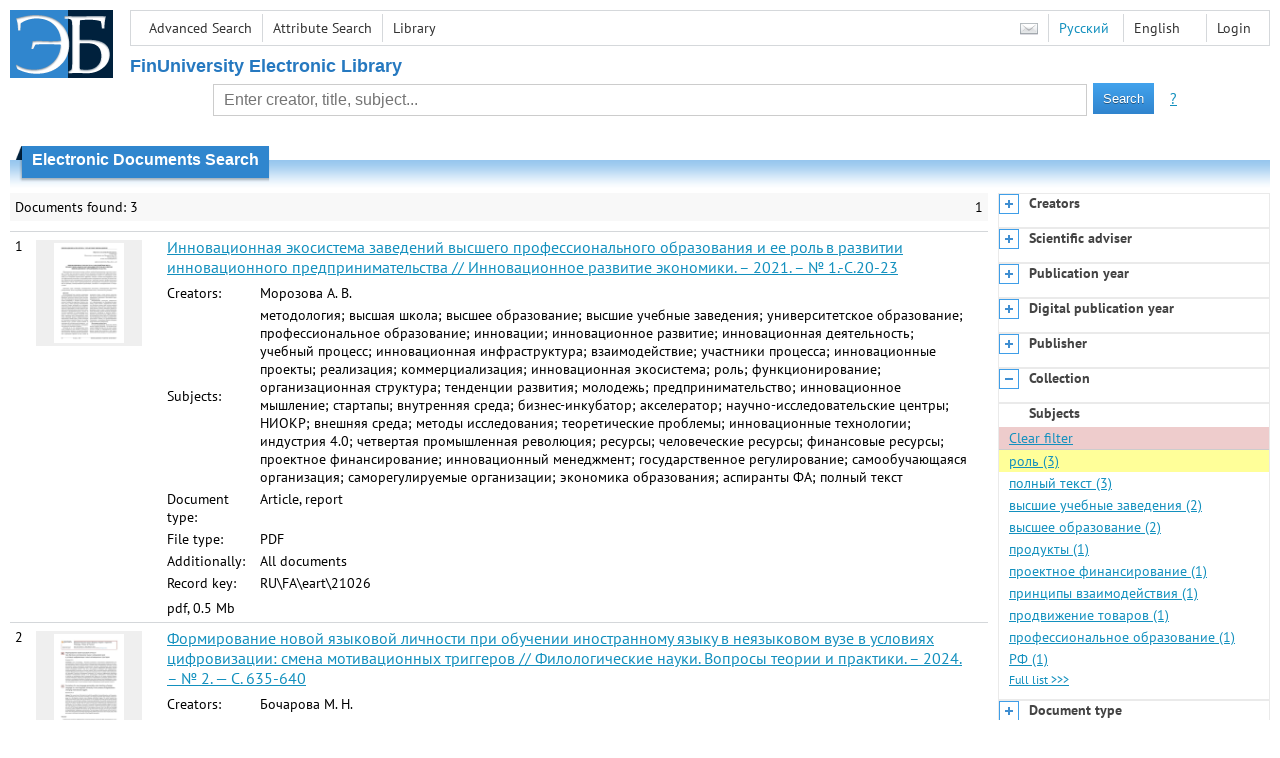

--- FILE ---
content_type: text/html; charset=utf-8
request_url: http://elib.fa.ru/en/search/result?q=&f=subject%3A%D1%80%D0%BE%D0%BB%D1%8C&c=4
body_size: 5945
content:

<!DOCTYPE html>
<html>
<head>
  <meta charset="utf-8" />
  <meta name="viewport" content="width=device-width">
  <title>Financial University - Electronic Documents Search</title>
  <link rel="shortcut icon" href="/favicon.ico" type="image/x-icon" />
  <link href="/content/styles/elib.css" rel="stylesheet" type="text/css" />
  <link href="/content/styles/tables.css" rel="stylesheet" type="text/css" />
  <link href="/content/styles/buttons.css" rel="stylesheet" type="text/css" />
  <link href="/content/styles/favorite.css" rel="stylesheet" type="text/css" />
  <link href="/content/styles/new-css.css" rel="stylesheet" type="text/css" />
  <link href="/content/styles/jquery-ui-1.10.3.custom.css" rel="stylesheet" type="text/css" />
  <script src="/content/scripts/jquery-1.11.1.min.js" type="text/javascript"></script>
  <script src="/content/scripts/jquery-ui-1.10.3.custom.min.js" type="text/javascript"></script>
  <script src="/content/scripts/utils.js" type="text/javascript"></script>
  <script src="/content/scripts/favorite.res.en.js" type="text/javascript"></script>
  <script src="/content/scripts/favorite.js" type="text/javascript"></script>
  <script src="/content/scripts/new-script.js" type="text/javascript"></script>
  
  <link href="/content/styles/search.css" rel="stylesheet" type="text/css" />
  <script src="/content/scripts/search.js" type="text/javascript"></script>

  <link href="/file/custom.css" rel="stylesheet" type="text/css" />
  
  <script type="text/javascript">
    function showHideLoginMenu(e) {
      $('ul', $(event.target).parent().parent()).toggle();
    }
  </script>
</head>
<body onload="fixFooterSizeProblem(0)" onresize="fixFooterSizeProblem(0)">
    <div id="body2" class="body2_n">
    <div id="topBlock">
      &nbsp;
    </div>
    <div class="new-header">
      <a href="/en" class="logo">
        <img alt="Logo" src="/file/logo-min-en.png" class="logo" />
      </a>
      <button class="new-nav-btn">
        <svg xmlns="http://www.w3.org/2000/svg" xmlns:xlink="http://www.w3.org/1999/xlink"
             class="header__nav-btn-img" width="24" height="24" viewBox="0 0 24 24">
          <title>Меню</title>
          <rect x="4" y="6" width="15" height="2"></rect>
          <rect x="4" y="11" width="15" height="2"></rect>
          <rect x="4" y="16" width="15" height="2"></rect>
        </svg>
      </button>
      <div id="topMenu">
        

<ul class="topMainLinksMenu">

    <li class="menuFirstItem"><a href="/en/search/advanced">Advanced Search</a></li>
    <li class="menuItem"><a href="/en/search/advanced2">Attribute Search</a></li>
    <li class="menuLastItem"><a href="http://www.library.fa.ru/" target="_blank">Library</a></li>
</ul>



<ul class="topLoginLinksMenu">

    <li class="menuFirstItem"><a href="/en/account/login?returnUrl=http%3a%2f%2felib.fa.ru%2fen%2fsearch%2fresult%3fq%3d%26f%3dsubject%3a%d1%80%d0%be%d0%bb%d1%8c%26c%3d4">Login</a></li>
</ul>
        <ul class="langMenu">
  <li class="menuFirstItem"><a href="/en/main/sendmessage">
    <img alt="Contacts" src="/content/images/main/mail.png" /></a></li>
      <li class="menuItem">
        <span><a href="/search/result?q=&amp;f=subject%3a%d1%80%d0%be%d0%bb%d1%8c&amp;c=4">Русский</a></span>
    </li>
    <li class="menuLastItem">
        <span>English</span>
    </li>
</ul>

        <div class="clearFloat">
          &nbsp;
        </div>
      </div>
    </div>
      <table id="header1">
        <tr>
          <td class="header1Text" colspan="3">
              <h1>
                FinUniversity Electronic Library
              </h1>
          </td>
        </tr>
        <tr>
          <td class="header1Space2">
            <div>
            </div>
          </td>
          <td class="header1Search">
<div class="searchPanel">
    <form action="/en/search/result?q=&amp;c=1">
        <input type="hidden" name="lang" value="en" />
      <input type="hidden" name="c" value="1" />
      <table class="searchTable">
  <tr>
    <td class="searchCellLeft_1">
      &nbsp;
    </td>
    <td class="searchCellSpace_1">
      &nbsp;
    </td>
    <td class="searchCellCenter_1">
      <input id="searchText" name="q" type="text" value="" placeholder="Enter creator, title, subject..."/>
    </td>
    <td class="searchCellSpace_1">
      &nbsp;
    </td>
    <td class="searchCellRight_1">
      <table id="searchTableButtons">
        <tr>
          <td>
            <input class="button buttonSearch" type="submit" value="Search" />
          </td>
          <td class="searchHelpLink">
            <a href="/en/help/search">?</a>
          </td>
        </tr>
      </table>
    </td>
  </tr>
</table>

    </form>
</div>
          </td>
          <td class="header1Space2">
            <div>
            </div>
          </td>
        </tr>
          <tr>
            <td class="header1Text" colspan="3">
              <div></div>
            </td>
          </tr>
      </table>
        <table id="header2">
          <tr>
            <td class="header2_space"></td>
            <td class="header2_1"></td>
            <td class="header2_2">
                <h1>Electronic Documents Search</h1>
            </td>
            <td class="header2_3"></td>
            <td class="header2_4"></td>
            <td class="header2_space"></td>
          </tr>
        </table>
    <div id="mainContent">
        <table class="columnsTable">
    <tr>
      <td class="leftColumn">
        <table class="searchInfo">
  <tr>
    <td class="res">
      Documents found: 3
    </td>
    <td class="space"></td>
    <td class="nav">
            <span>1</span>
    </td>
  </tr>
</table>

                  <table class="searchResult">
<tr>
  <td>
    1
  </td>
  <td>
    <div class="previewPicture2">
      <a href="/art2021/bv718.pdf/en/info" class="previewPictureSearchLink">
        <img alt="" src="/art2021/bv718.pdf/picture?size=2" class="previewPicture2" /></a>
    </div>
  </td>
  <td>
    <div class="searchTitle">
      <a href="/art2021/bv718.pdf/en/info"><span class="hl_none">Инновационная экосистема заведений высшего профессионального образования и ее роль в развитии инновационного предпринимательства // Инновационное развитие экономики. – 2021. – № 1.-С.20-23</span></a>
    </div>
      <table class="searchDetails">
          <tr>
            <th>Creators:
            </th>
            <td><span class="hl_none">Морозова А. В.</span>
            </td>
          </tr>
          <tr>
            <th>Subjects:
            </th>
            <td><span class="hl_none">методология; высшая школа; высшее образование; высшие учебные заведения; университетское образование; профессиональное образование; инновации; инновационное развитие; инновационная деятельность; учебный процесс; инновационная инфраструктура; взаимодействие; участники процесса; инновационные проекты; реализация; коммерциализация; инновационная экосистема; роль; функционирование; организационная структура; тенденции развития; молодежь; предпринимательство; инновационное мышление; стартапы; внутренняя среда; бизнес-инкубатор; акселератор; научно-исследовательские центры; НИОКР; внешняя среда; методы исследования; теоретические проблемы; инновационные технологии; индустрия 4.0; четвертая промышленная революция; ресурсы; человеческие ресурсы; финансовые ресурсы; проектное финансирование; инновационный менеджмент; государственное регулирование; самообучающаяся организация; саморегулируемые организации; экономика образования; аспиранты ФА; полный текст</span>
            </td>
          </tr>
          <tr>
            <th>Document type:
            </th>
            <td><span class="hl_none">Article, report</span>
            </td>
          </tr>
          <tr>
            <th>File type:
            </th>
            <td><span class="hl_none">PDF</span>
            </td>
          </tr>
          <tr>
            <th>Additionally:
            </th>
            <td><span class="hl_none">All documents</span>
            </td>
          </tr>
          <tr>
            <th>Record key:
            </th>
            <td><span class="hl_none">RU\FA\eart\21026</span>
            </td>
          </tr>
      </table>
        <div class="searchLink">
      pdf, 0.5 Mb
    </div>
  </td>
  <td>
  </td>
</tr>
<tr>
  <td>
    2
  </td>
  <td>
    <div class="previewPicture2">
      <a href="/art2024/bv2709.pdf/en/info" class="previewPictureSearchLink">
        <img alt="" src="/art2024/bv2709.pdf/picture?size=2" class="previewPicture2" /></a>
    </div>
  </td>
  <td>
    <div class="searchTitle">
      <a href="/art2024/bv2709.pdf/en/info"><span class="hl_none">Формирование новой языковой личности при обучении иностранному языку в неязыковом вузе в условиях цифровизации: смена мотивационных триггеров // Филологические науки. Вопросы теории и практики. – 2024. – № 2. — С. 635-640</span></a>
    </div>
      <table class="searchDetails">
          <tr>
            <th>Creators:
            </th>
            <td><span class="hl_none">Бочарова М. Н.</span>
            </td>
          </tr>
          <tr>
            <th>Subjects:
            </th>
            <td><span class="hl_none">языковая личность; обучение; иностранные языки; высшие учебные заведения; неязыковой вуз; цифровизация; цифровые технологии; мотивационные триггеры; коммуникативная личность; коммуникативная компетенция; иноязычное образование; высшее образование; информационно-коммуникационные технологии; YouTube; ChatGPT; Web 2.0; искусственный интеллект; роль; преподаватели; обучающиеся; студенты; методика преподавания; веб-квесты; полный текст</span>
            </td>
          </tr>
          <tr>
            <th>Document type:
            </th>
            <td><span class="hl_none">Article, report</span>
            </td>
          </tr>
          <tr>
            <th>File type:
            </th>
            <td><span class="hl_none">PDF</span>
            </td>
          </tr>
          <tr>
            <th>Additionally:
            </th>
            <td><span class="hl_none">All documents</span>
            </td>
          </tr>
          <tr>
            <th>Record key:
            </th>
            <td><span class="hl_none">RU\FA\eart\37444</span>
            </td>
          </tr>
      </table>
        <div class="searchLink">
      pdf, 376 Kb
    </div>
  </td>
  <td>
  </td>
</tr>
<tr>
  <td>
    3
  </td>
  <td>
    <div class="previewPicture2">
      <a href="/art2024/bv4014.pdf/en/info" class="previewPictureSearchLink">
        <img alt="" src="/art2024/bv4014.pdf/picture?size=2" class="previewPicture2" /></a>
    </div>
  </td>
  <td>
    <div class="searchTitle">
      <a href="/art2024/bv4014.pdf/en/info"><span class="hl_none">Роль социотехнических агентов в продвижении продуктов // Менеджмент и бизнес-администрирование. – 2024. – № 4. — С. 159-166</span></a>
        <span class="newArrival">New arrival!</span>
    </div>
      <table class="searchDetails">
          <tr>
            <th>Creators:
            </th>
            <td><span class="hl_none">Брынцев А. Н.; Левина Е. В.</span>
            </td>
          </tr>
          <tr>
            <th>Subjects:
            </th>
            <td><span class="hl_none">РФ; роль; социотехнические агенты; продвижение товаров; продукты; платформенно-сетевая экономика; маркетинг; цифровая экономика; принципы взаимодействия; маркетинговая деятельность; цифровые платформы; обзорно-аналитическая информация; полный текст</span>
            </td>
          </tr>
          <tr>
            <th>Document type:
            </th>
            <td><span class="hl_none">Article, report</span>
            </td>
          </tr>
          <tr>
            <th>File type:
            </th>
            <td><span class="hl_none">PDF</span>
            </td>
          </tr>
          <tr>
            <th>Additionally:
            </th>
            <td><span class="hl_none">NEWARRIVAL; ALLDOCUMENTS</span>
            </td>
          </tr>
          <tr>
            <th>Record key:
            </th>
            <td><span class="hl_none">RU\FA\eart\40084</span>
            </td>
          </tr>
      </table>
        <div class="searchLink">
      pdf, 1.3 Mb
    </div>
  </td>
  <td>
  </td>
</tr>
          </table>
        <table class="searchInfo">
  <tr>
    <td class="res">
      Documents found: 3
    </td>
    <td class="space"></td>
    <td class="nav">
            <span>1</span>
    </td>
  </tr>
</table>
                <hr />
        <table>
          <tr>
            <td>
              <a href="http://www.yandex.ru/" target="_blank">
                <img alt="Yandex Logo" src="/content/images/yandex/yandex_logo.gif" />
              </a>
            </td>
            <td>
              Search was performed using the <a href="http://server.yandex.ru">Yandex.Server</a>
            </td>
          </tr>
        </table>
      </td>
        <td class="rightColumn">
          <div id="facet-container" class="facet-container">
            <div class="facet-group facet-collapsed" data-code="creator_1" data-default-visible="" data-url="/en/search/facet?q=&amp;f=subject%3a%d1%80%d0%be%d0%bb%d1%8c&amp;code=creator_1" data-active="">
              <div class="facet-header">
                <div class="accordion-button accordion-button-expand">&nbsp;</div>
                <div class="facet-title">Creators</div>
              </div>
              <div class="facet-body">
              </div>
              <div class="facet-loading" style="display: none;">
                ...
              </div>
            </div>
            <div class="facet-group facet-collapsed" data-code="scientificAdviser" data-default-visible="" data-url="/en/search/facet?q=&amp;f=subject%3a%d1%80%d0%be%d0%bb%d1%8c&amp;code=scientificAdviser" data-active="">
              <div class="facet-header">
                <div class="accordion-button accordion-button-expand">&nbsp;</div>
                <div class="facet-title">Scientific adviser</div>
              </div>
              <div class="facet-body">
              </div>
              <div class="facet-loading" style="display: none;">
                ...
              </div>
            </div>
            <div class="facet-group facet-collapsed" data-code="date" data-default-visible="" data-url="/en/search/facet?q=&amp;f=subject%3a%d1%80%d0%be%d0%bb%d1%8c&amp;code=date" data-active="">
              <div class="facet-header">
                <div class="accordion-button accordion-button-expand">&nbsp;</div>
                <div class="facet-title">Publication year</div>
              </div>
              <div class="facet-body">
              </div>
              <div class="facet-loading" style="display: none;">
                ...
              </div>
            </div>
            <div class="facet-group facet-collapsed" data-code="date2" data-default-visible="" data-url="/en/search/facet?q=&amp;f=subject%3a%d1%80%d0%be%d0%bb%d1%8c&amp;code=date2" data-active="">
              <div class="facet-header">
                <div class="accordion-button accordion-button-expand">&nbsp;</div>
                <div class="facet-title">Digital publication year</div>
              </div>
              <div class="facet-body">
              </div>
              <div class="facet-loading" style="display: none;">
                ...
              </div>
            </div>
            <div class="facet-group facet-collapsed" data-code="publisher" data-default-visible="" data-url="/en/search/facet?q=&amp;f=subject%3a%d1%80%d0%be%d0%bb%d1%8c&amp;code=publisher" data-active="">
              <div class="facet-header">
                <div class="accordion-button accordion-button-expand">&nbsp;</div>
                <div class="facet-title">Publisher</div>
              </div>
              <div class="facet-body">
              </div>
              <div class="facet-loading" style="display: none;">
                ...
              </div>
            </div>
            <div class="facet-group facet-collapsed" data-code="collection" data-default-visible="1" data-url="/en/search/facet?q=&amp;f=subject%3a%d1%80%d0%be%d0%bb%d1%8c&amp;code=collection" data-active="">
              <div class="facet-header">
                <div class="accordion-button accordion-button-expand">&nbsp;</div>
                <div class="facet-title">Collection</div>
              </div>
              <div class="facet-body">
              </div>
              <div class="facet-loading" style="display: none;">
                ...
              </div>
            </div>
            <div class="facet-group facet-collapsed facet-active" data-code="subject" data-default-visible="1" data-url="/en/search/facet?q=&amp;f=subject%3a%d1%80%d0%be%d0%bb%d1%8c&amp;code=subject" data-active="1">
              <div class="facet-header">
                <div class="accordion-button accordion-button-expand">&nbsp;</div>
                <div class="facet-title">Subjects</div>
              </div>
              <div class="facet-body">
              </div>
              <div class="facet-loading" style="display: none;">
                ...
              </div>
            </div>
            <div class="facet-group facet-collapsed" data-code="documentType" data-default-visible="" data-url="/en/search/facet?q=&amp;f=subject%3a%d1%80%d0%be%d0%bb%d1%8c&amp;code=documentType" data-active="">
              <div class="facet-header">
                <div class="accordion-button accordion-button-expand">&nbsp;</div>
                <div class="facet-title">Document type</div>
              </div>
              <div class="facet-body">
              </div>
              <div class="facet-loading" style="display: none;">
                ...
              </div>
            </div>
            <div class="facet-group facet-collapsed" data-code="language" data-default-visible="" data-url="/en/search/facet?q=&amp;f=subject%3a%d1%80%d0%be%d0%bb%d1%8c&amp;code=language" data-active="">
              <div class="facet-header">
                <div class="accordion-button accordion-button-expand">&nbsp;</div>
                <div class="facet-title">Language</div>
              </div>
              <div class="facet-body">
              </div>
              <div class="facet-loading" style="display: none;">
                ...
              </div>
            </div>
            <div class="facet-group facet-collapsed" data-code="access" data-default-visible="" data-url="/en/search/facet?q=&amp;f=subject%3a%d1%80%d0%be%d0%bb%d1%8c&amp;code=access" data-active="">
              <div class="facet-header">
                <div class="accordion-button accordion-button-expand">&nbsp;</div>
                <div class="facet-title">Access</div>
              </div>
              <div class="facet-body">
              </div>
              <div class="facet-loading" style="display: none;">
                ...
              </div>
            </div>
            <div class="facet-group facet-collapsed" data-code="levelOfEducation" data-default-visible="" data-url="/en/search/facet?q=&amp;f=subject%3a%d1%80%d0%be%d0%bb%d1%8c&amp;code=levelOfEducation" data-active="">
              <div class="facet-header">
                <div class="accordion-button accordion-button-expand">&nbsp;</div>
                <div class="facet-title">Level of education</div>
              </div>
              <div class="facet-body">
              </div>
              <div class="facet-loading" style="display: none;">
                ...
              </div>
            </div>
            <div class="facet-group facet-collapsed" data-code="specialityCodeFGOS" data-default-visible="" data-url="/en/search/facet?q=&amp;f=subject%3a%d1%80%d0%be%d0%bb%d1%8c&amp;code=specialityCodeFGOS" data-active="">
              <div class="facet-header">
                <div class="accordion-button accordion-button-expand">&nbsp;</div>
                <div class="facet-title">Speciality code (FGOS)</div>
              </div>
              <div class="facet-body">
              </div>
              <div class="facet-loading" style="display: none;">
                ...
              </div>
            </div>
            <div class="facet-group facet-collapsed" data-code="specialityCodeOKSO" data-default-visible="" data-url="/en/search/facet?q=&amp;f=subject%3a%d1%80%d0%be%d0%bb%d1%8c&amp;code=specialityCodeOKSO" data-active="">
              <div class="facet-header">
                <div class="accordion-button accordion-button-expand">&nbsp;</div>
                <div class="facet-title">Speciality code (OKSO)</div>
              </div>
              <div class="facet-body">
              </div>
              <div class="facet-loading" style="display: none;">
                ...
              </div>
            </div>
            <div class="facet-group facet-collapsed" data-code="specialityCodeOKSVNK" data-default-visible="" data-url="/en/search/facet?q=&amp;f=subject%3a%d1%80%d0%be%d0%bb%d1%8c&amp;code=specialityCodeOKSVNK" data-active="">
              <div class="facet-header">
                <div class="accordion-button accordion-button-expand">&nbsp;</div>
                <div class="facet-title">Speciality code (OKSVNK)</div>
              </div>
              <div class="facet-body">
              </div>
              <div class="facet-loading" style="display: none;">
                ...
              </div>
            </div>
            <div class="facet-group facet-collapsed" data-code="educationCodeFGOS" data-default-visible="" data-url="/en/search/facet?q=&amp;f=subject%3a%d1%80%d0%be%d0%bb%d1%8c&amp;code=educationCodeFGOS" data-active="">
              <div class="facet-header">
                <div class="accordion-button accordion-button-expand">&nbsp;</div>
                <div class="facet-title">Speciality group (FGOS)</div>
              </div>
              <div class="facet-body">
              </div>
              <div class="facet-loading" style="display: none;">
                ...
              </div>
            </div>
            <div class="facet-group facet-collapsed" data-code="educationCodeOKSO" data-default-visible="" data-url="/en/search/facet?q=&amp;f=subject%3a%d1%80%d0%be%d0%bb%d1%8c&amp;code=educationCodeOKSO" data-active="">
              <div class="facet-header">
                <div class="accordion-button accordion-button-expand">&nbsp;</div>
                <div class="facet-title">Speciality group (OKSO)</div>
              </div>
              <div class="facet-body">
              </div>
              <div class="facet-loading" style="display: none;">
                ...
              </div>
            </div>
            <div class="facet-group facet-collapsed" data-code="educationCodeOKSVNK" data-default-visible="" data-url="/en/search/facet?q=&amp;f=subject%3a%d1%80%d0%be%d0%bb%d1%8c&amp;code=educationCodeOKSVNK" data-active="">
              <div class="facet-header">
                <div class="accordion-button accordion-button-expand">&nbsp;</div>
                <div class="facet-title">Speciality group (OKSVNK)</div>
              </div>
              <div class="facet-body">
              </div>
              <div class="facet-loading" style="display: none;">
                ...
              </div>
            </div>
            <div class="facet-group facet-collapsed" data-code="topTitleSerial" data-default-visible="" data-url="/en/search/facet?q=&amp;f=subject%3a%d1%80%d0%be%d0%bb%d1%8c&amp;code=topTitleSerial" data-active="">
              <div class="facet-header">
                <div class="accordion-button accordion-button-expand">&nbsp;</div>
                <div class="facet-title">Journal/newspaper</div>
              </div>
              <div class="facet-body">
              </div>
              <div class="facet-loading" style="display: none;">
                ...
              </div>
            </div>
          </div>
        </td>
    </tr>
  </table>

    </div>
  </div>
        <footer>
      <div id="footer">
        <table id="footerTable">
          <tr>
            <td class="footerSpace"></td>
            <td class="footerInfo">
              

<ul class="footerMenu">

    <li class="menuFirstItem"><a href="/en/search/advanced">Advanced Search</a></li>
    <li class="menuItem"><a href="/en/search/advanced2">Attribute Search</a></li>
    <li class="menuLastItem"><a href="http://www.library.fa.ru/" target="_blank">Library</a></li>
</ul>

              <ul class="footerMenu">
                <li class="menuFirstItem"><a href="/en/main/last">Last Arrivals</a></li>
                <li class="menuLastItem"><a href="/en/main/top">Most Popular Resources</a></li>
              </ul>
            </td>
            <td class="footerInfo">
              <p>
    &copy; <a href="http://www.fa.ru" target="_blank">Financial University</a>
</p>
<p>
    &copy; <a href="http://www.library.fa.ru" target="_blank">Financial Library Information Complex</a>
</p>
            </td>
            <td class="footerSpace"></td>
          </tr>
          <tr>
            <td class="footerSpace"></td>
            <td class="footerSpace2" colspan="2"></td>
            <td class="footerSpace"></td>
          </tr>
        </table>
      </div>
    </footer>
  <div class="new-mask"></div>
  
</body>
</html>


--- FILE ---
content_type: text/html; charset=utf-8
request_url: http://elib.fa.ru/en/search/facet?q=&f=subject%3a%d1%80%d0%be%d0%bb%d1%8c&code=subject
body_size: 1031
content:


  <div class="facet-body">
      <a class="facet-link-clear" href="/en/search/result?q=&amp;c=5">Clear filter</a>
          <a class="active" title="роль" href="/en/search/result?q=&amp;f=subject%3a%d1%80%d0%be%d0%bb%d1%8c&amp;c=5">роль
        (3)</a>
      <a class="" title="полный текст" href="/en/search/result?q=&amp;f=subject%3a%d0%bf%d0%be%d0%bb%d0%bd%d1%8b%d0%b9+%d1%82%d0%b5%d0%ba%d1%81%d1%82&amp;c=5">полный текст
        (3)</a>
      <a class="" title="высшие учебные заведения" href="/en/search/result?q=&amp;f=subject%3a%d0%b2%d1%8b%d1%81%d1%88%d0%b8%d0%b5+%d1%83%d1%87%d0%b5%d0%b1%d0%bd%d1%8b%d0%b5+%d0%b7%d0%b0%d0%b2%d0%b5%d0%b4%d0%b5%d0%bd%d0%b8%d1%8f&amp;c=5">высшие учебные заведения
        (2)</a>
      <a class="" title="высшее образование" href="/en/search/result?q=&amp;f=subject%3a%d0%b2%d1%8b%d1%81%d1%88%d0%b5%d0%b5+%d0%be%d0%b1%d1%80%d0%b0%d0%b7%d0%be%d0%b2%d0%b0%d0%bd%d0%b8%d0%b5&amp;c=5">высшее образование
        (2)</a>
      <a class="" title="продукты" href="/en/search/result?q=&amp;f=subject%3a%d0%bf%d1%80%d0%be%d0%b4%d1%83%d0%ba%d1%82%d1%8b&amp;c=5">продукты
        (1)</a>
      <a class="" title="проектное финансирование" href="/en/search/result?q=&amp;f=subject%3a%d0%bf%d1%80%d0%be%d0%b5%d0%ba%d1%82%d0%bd%d0%be%d0%b5+%d1%84%d0%b8%d0%bd%d0%b0%d0%bd%d1%81%d0%b8%d1%80%d0%be%d0%b2%d0%b0%d0%bd%d0%b8%d0%b5&amp;c=5">проектное финансирование
        (1)</a>
      <a class="" title="принципы взаимодействия" href="/en/search/result?q=&amp;f=subject%3a%d0%bf%d1%80%d0%b8%d0%bd%d1%86%d0%b8%d0%bf%d1%8b+%d0%b2%d0%b7%d0%b0%d0%b8%d0%bc%d0%be%d0%b4%d0%b5%d0%b9%d1%81%d1%82%d0%b2%d0%b8%d1%8f&amp;c=5">принципы взаимодействия
        (1)</a>
      <a class="" title="продвижение товаров" href="/en/search/result?q=&amp;f=subject%3a%d0%bf%d1%80%d0%be%d0%b4%d0%b2%d0%b8%d0%b6%d0%b5%d0%bd%d0%b8%d0%b5+%d1%82%d0%be%d0%b2%d0%b0%d1%80%d0%be%d0%b2&amp;c=5">продвижение товаров
        (1)</a>
      <a class="" title="профессиональное образование" href="/en/search/result?q=&amp;f=subject%3a%d0%bf%d1%80%d0%be%d1%84%d0%b5%d1%81%d1%81%d0%b8%d0%be%d0%bd%d0%b0%d0%bb%d1%8c%d0%bd%d0%be%d0%b5+%d0%be%d0%b1%d1%80%d0%b0%d0%b7%d0%be%d0%b2%d0%b0%d0%bd%d0%b8%d0%b5&amp;c=5">профессиональное образование
        (1)</a>
      <a class="" title="РФ" href="/en/search/result?q=&amp;f=subject%3a%d0%a0%d0%a4&amp;c=5">РФ
        (1)</a>
    <a class="facet-link-full" href="/en/facets/Subjects?f=subject%3a%d1%80%d0%be%d0%bb%d1%8c&amp;sort=4">Full list
      &gt;&gt;&gt;</a>
  </div>

